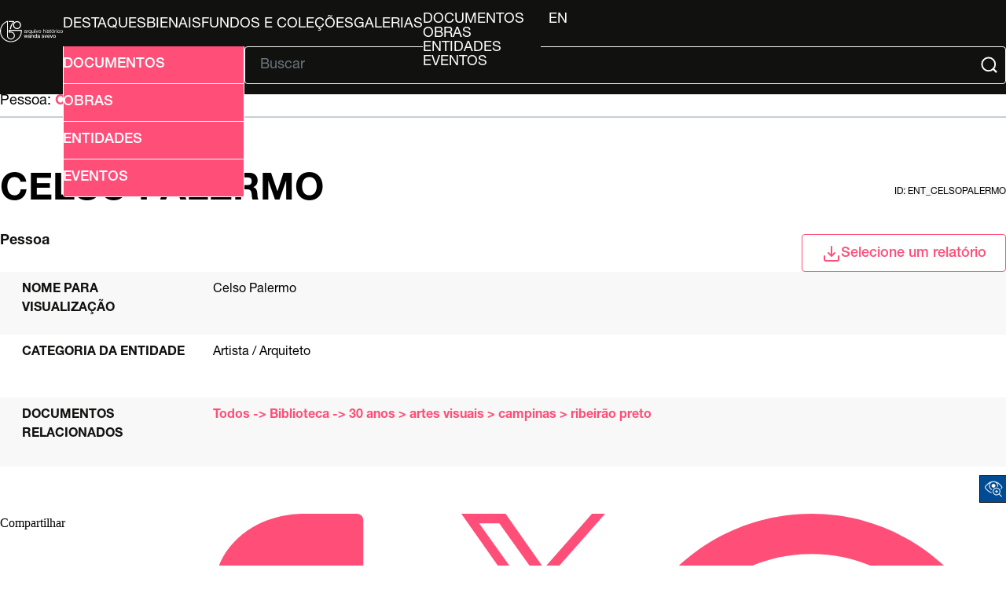

--- FILE ---
content_type: text/css
request_url: http://arquivo.bienal.org.br/pawtucket/themes/bienal-layout-novo/assets/css/reset.css
body_size: 604
content:
/*
  Josh's Custom CSS Reset
  https://www.joshwcomeau.com/css/custom-css-reset/
*/

*, *::before, *::after {
    box-sizing: border-box;
  }
  
  * {
    margin: 0;
  }
  
  body {
    line-height: 1.5;
    -webkit-font-smoothing: antialiased;
  }
  
  img, picture, video, canvas, svg {
    display: block;
    max-width: 100%;
  }
  
  input, button, textarea, select {
    font: inherit;
  }
  
  p, h1, h2, h3, h4, h5, h6 {
    overflow-wrap: break-word;
  }
  
  p {
    text-wrap: pretty;
  }
  h1, h2, h3, h4, h5, h6 {
    text-wrap: balance;
  }
  
  #root, #__next {
    isolation: isolate;
  }

--- FILE ---
content_type: text/css
request_url: http://arquivo.bienal.org.br/pawtucket/themes/bienal-layout-novo/assets/css/accessibility.css
body_size: 11808
content:
:root {
    --yellow-filter: brightness(0) saturate(100%) invert(92%) sepia(100%) saturate(2143%) hue-rotate(354deg) brightness(108%) contrast(106%);
    --black-filter: brightness(0) saturate(100%) invert(0%) sepia(95%) saturate(20%) hue-rotate(39deg) brightness(93%) contrast(107%);
}

.accessibility-colors {
	--primary: black;
	--secondary: black;
	--tertiary: #FFFF00;
	--tertiary2: #FFFF00;
	--tertiary3: black;
	--tertiary4: #FFFF00;
	--tertiary5: black;
    --text-color: white;
    --link-color: #FFFF00;
}

.logo-filter {
	filter: invert(1) !important;
}

.accessibility-colors {
    main,
    .sec-content .gallery-list .sec-img-div {
        background-color: var(--secondary);
    }

    .sec-content {
        color: var(--text-color);
        background-color: var(--secondary);
    }

    main:has(#home-sec1) .home-sec-header hr {
        border-color: var(--text-color);
    }

    .sec-header h1,
    .sec-list h2 {
        color: var(--text-color);
    }

    .sec-header a {
        color: var(--link-color);
    }
    
    .sec-header button:hover, .select-btn:hover, .select-div:has(div:popover-open) .select-btn, .sec-header:has(div:popover-open) button {
        border: 1px solid var(--tertiary);
        >img {
            filter: var(--yellow-filter);
        }
    }

    .home-sec-header>.home-gallery-hr-row>a,
    .sec-list a,
    .sec-list a h2 {
        color: var(--link-color);
    }

    .home-sec-header>.home-gallery-hr-row>a:hover,
    .sec-list a:hover {
        text-decoration: underline;
    }

    .home-sec-header>.home-gallery-hr-row>a::after {
        border-color: solid var(--link-color);
    }

    .select-btn img,
    .sec-header button img {
        filter: var(--yellow-filter);
    }

    .browse-results-toolbar-buttons .select-btn img {
        filter: var(--secondary);
    }

    .sec-header label {
        color: var(--text-color);
        background-color: var(--secondary);
    }

    .select-btn .list-refresh-svg {
        filter: var(--black-filter);
    }

    .sec-header button:hover {
        color: var(--tertiary);
        background-color: var(--secondary);
        border-color: var(--link-color);

        >img {
            filter: var(--yellow-filter);
        }
    }

    .sec-footer-social-list img:not(.share-img) {
        filter: var(--yellow-filter);
    }
    
    .browse-results-sort-bar ul li:not(:first-of-type) {
        color: var(--primary);
        border: 1px solid var(--tertiary);
    }
    
    .browse-results-sort-bar ul li a {
        color: var(--primary);
    }

    .browse-results-table-column:not(:first-of-type) {
        border-left: 1px solid var(--text-color);
    }

    .select-btn.Browse:is(:hover, :focus) .list-refresh-svg {
        filter: var(--yellow-filter) !important;
    }

    #filtros a {
        color: var(--secondary);
    }

    .sec-bg-color {
        background-color: var(--secondary);
    }

    .browse-results-facets li {
        border: 1px solid var(--secondary);
    }

    .browse-results-sort-bar ul li.selecionado {
        color: var(--tertiary);
    }

    main:has(#home-sec1) .sec-content:has(.home-gallery-hr-row) .gallery-list .sec-list-item {
        border-bottom-color: var(--text-color);
    }

    #Detail-select-wrapper:has(#select-popover[style*="display: block"]) .select-btn img,
    #Browse-select-wrapper1:has(#report-list-popover[style*="display: block"]) .select-btn img,
    #Browse-select-wrapper2:has(#view-list-popover[style*="display: block"]) .select-btn img {
        filter: var(--yellow-filter);
    }

    #itens .item .col:not(:first-child) {
        border-left: 1px solid var(--text-color);
    }

    #itens:has(.col.img) .item .col.descricao.col:nth-child(3):nth-last-child(1) {
        border-right: 1px solid var(--secondary);
    }

    #itens .item a:hover {
        text-decoration: underline;
    }

    .selectBox-dropdown .selectBox-arrow {
        filter: var(--black-filter);
    }

    .selectBox.selectBox-disabled .selectBox-label {
        color: var(--secondary) !important;
    }

    #home-sec1-content {
        color: var(--text-color);
    }

    #home-sec1-main-list a {
        color: var(--link-color);
    }

    #home-sec1-content hr,
    .sec-header hr {
        border-color: var(--text-color);
    }

    .sec-list-item {
        border-top-color: var(--text-color);
        border-bottom-color: var(--text-color);
    }

    .sec-header>span:first-of-type>b:last-child,
    .sec-header b,
    .sec-header span,
    .sec-list span,
    .sec-footer-social-list li:not(:has(img)) {
        color: var(--text-color);
    }

    .sec-header>span:first-of-type>a:last-child {
        color: var(--link-color);
    }

    .browse-results-toolbar,
    .browse-results-table-header,
    .browse-results-table-row:nth-child(even),
    .sec-header button {
        background-color: var(--secondary);
    }
    
    .browse-results-table-header {
        color: var(--text-color);
        border-block-color: var(--text-color);
    }

    .browse-results-table-items {
        color: var(--text-color);
        border-bottom-color: var(--text-color);
    }

    .browse-results-table-items a {
        color: var(--link-color);
    }

    .sec-header button,
    .browse-results-sort-bar {
        color: var(--tertiary);
    }

    .pagination-bar-summary,
    .browse-results-sort-bar ul li:first-of-type {
        color: var(--text-color);
    }

    .sec-header button {
        border-color: var(--tertiary);
    }

    .browse-results,
    .browse-results-sort-bar {
        border-color: var(--text-color);
    }

    .pagination-bar, main #paginacao {
        border-bottom-color: var(--text-color);
    }

    .pagination-bar-page-jumper, main #paginacao .jumper, .pagination-bar-summary {
        color: var(--text-color);
    }

    .pagination-bar-page-numbers ul li.pagination-bar-selected-page a, .paginas ul li.selecionado a {
        border-color: var(--link-color);
    }

    .pagination-bar-page-jumper input, main #paginacao .jumper input {
        color: var(--secondary);
    }

    .advanced-search-form-column {
        border-top-color: var(--text-color);
    }

    .advanced-search-form .submit-button {
        border-block-color: var(--text-color);
    }

    .advanced-search-form .submit-button a {
        border-color: var(--link-color);
    }

    .advanced-search-form-field:nth-child(odd) {
        background-color: var(--secondary);
    }

    .advanced-search-form-field label, .advanced-search-form-field i {
        color: var(--text-color);
    }

    .browse-results-facets h3,
    .browse-results-facets h3 a,
    .all-results-button {
        color: var(--link-color)
    }

    .all-results-button {
        border-color: var(--link-color);
    }

    .browse-results-table-wrapper tr .img-flag,
    #itens .item .col.img>img {
        filter: var(--filter-bienal-white);
    }

    .all-results-button::before {
        filter: var(--yellow-filter);
    }

    #caLoadingFacetContentIndicator_document_type_facet {
        color: var(--text-color);
    }

    .summary-sheet-attributes {
        border-block-color: var(--text-color);
    }

    .summary-sheet-attributes,
    .summary-sheet-attribute-label,
    .summary-sheet-attribute-value {
        color: var(--text-color);
    }

    .summary-sheet-attribute:nth-child(odd),
    .sidebar-item:nth-child(even),
    .sidebar-header {
        background-color: var(--secondary);
    }

    .sidebar-item:nth-child(even),
    .sidebar-item p,
    .sidebar-header {
        color: var(--text-color);
    }

    .sidebar {
        border-top-color: var(--text-color);
    }

    .sidebar-items {
        border-bottom-color: var(--text-color);    
    }

    .summary-sheet-attribute-value a,
    .wrapper:has(.summary-sheet) #conteudo .item a,
    #itens .item a,
    .sidebar-item a {
        color: var(--link-color);
    }

    .select-popover a {
        color: var(--secondary);
        &:hover {
            color: var(--link-color);
        }
    }

    .sec-li-info-div a+p,
    #itens .item .col.descricao {
        color: var(--text-color);
    }

    #itens .item:nth-child(even), #contagem, #itens .item .col.tipo {
        background-color: var(--secondary);
        color: var(--text-color);
    }

    #itens {
        border-bottom-color: var(--text-color);
    }

    #contagem {
        border-top-color: var(--text-color);
    }

    #itens:has(.col.img) .item .col.descricao.col:nth-child(3):nth-last-child(1) {
        border-right-color: var(--text-color);
    }

    #criterios a,
    #criterios a span {
        color: var(--text-color);
        background-color: var(--secondary);
    }

    #criterios a{
        border-color: var(--text-color);
    }

    #bMorePanel {
        background-color: var(--secondary);
        border-left: 1px solid var(--link-color);
    }

    #bMorePanel #bMorePanelClose,
    #bMorePanel #bScrollList,
    #bMorePanel #bScrollList a {
        color: var(--link-color) !important;
    }

    #bMorePanel #bScrollListLabel {
        color: var(--text-color) !important;
    }


    /* HEADER */
    #browse-popover-btn,
    #header-lang-desktop button {
        &:hover {
            color: var(--tertiary);
            text-decoration: underline; 

            &::after {
                border-color: var(--tertiary);
            }
        }
    }   

    #header-link-list a:hover {
        color: var(--tertiary);
        text-decoration: underline;
    }   

    #header-adv-search-btn {
        color: var(--tertiary);
        background-color: var(--secondary);
        border: 1px solid var(--tertiary);
        >img {
            filter: var(--yellow-filter);
        }   

        &:hover,
        &:focus {
            cursor: pointer;
            color: var(--tertiary);
            background-color: var(--tertiary4);
            border: 1px solid var(--tertiary);  

            >img {
                filter: unset;
            }
        }
    }   

    #header-search-form img,
    #header-logo-img {
        filter: var(--yellow-filter);
    }   

    #header-form:has(#header-adv-search-popover:popover-open) #header-adv-search-btn,
    #header-form:has(#header-adv-search-btn:hover) #header-adv-search-btn,
    #header-form:has(#header-adv-search-popover:hover) #header-adv-search-btn {
        color: var(--secondary);
        background-color: var(--tertiary4);
        border: 1px solid var(--tertiary);      

        >img {
            filter: var(--black-filter);
        }
    }   

    #header-adv-search-popover ul>li>a {
        &:hover,
        &:focus {
            color: var(--secondary);
        }
    }   

    /* FOOTER */
    footer,
    #footer-info h4 {
        color: var(--text-color);
    }   

    footer hr {
        border-color: var(--text-color);
    }   

    #footer-logo-bienal {
        filter: var(--yellow-filter);
    }   

    #footer-main-list a:hover,
    #footer-info a:hover {
        color: var(--tertiary);
        text-decoration: underline;
    }   

    .footer-logo,
    .footer-logo-youtube {
        filter: var(--yellow-filter);
    }   

    .footer-logo:hover,
    .footer-logo-youtube:hover {
        filter: var(--filter-bienal-white);
    }   

    #footer-bloco-logos {
        filter: unset;
    }

}



--- FILE ---
content_type: text/css
request_url: http://arquivo.bienal.org.br/pawtucket/themes/bienal-layout-novo/assets/pawtucket/css/jquery.selectBox.css
body_size: 7063
content:
/* Dropdown control */
.selectBox-dropdown {
    min-width: 150px;
    position: relative;
    border: 1px solid var(--primary);
    line-height: 1.5;
    text-decoration: none;
    text-align: left;
    color: var(--secondary);
    outline: none;
    vertical-align: middle;
    /*background: #F2F2F2;
    background: -moz-linear-gradient(top, #F8F8F8 1%, #E1E1E1 100%);
    background: #09C;
    filter: progid:DXImageTransform.Microsoft.gradient(startColorstr='#F8F8F8', endColorstr='#E1E1E1', GradientType=0);
    -moz-box-shadow: 0 1px 0 rgba(255, 255, 255, .75);
    -webkit-box-shadow: 0 1px 0 rgba(255, 255, 255, .75);
    box-shadow: 0 1px 0 rgba(255, 255, 255, .75);*/
    -webkit-border-radius: 4px;
    -moz-border-radius: 4px;
    border-radius: 4px;
    display: inline-block;
    cursor: default;
    padding: 3px;
	margin-bottom: 9px;
	background-color: var(--tertiary);
	min-height:27px;
}
.pagina-acessivel .selectBox-dropdown {
    min-width: 150px;
    position: relative;
    border: solid 1px #ff0;
    line-height: 1.5;
    text-decoration: none;
    text-align: left;
    color: #000;
    outline: none;
    vertical-align: middle;
    /*background: #F2F2F2;
    background: -moz-linear-gradient(top, #F8F8F8 1%, #E1E1E1 100%);
    background: -webkit-gradient(linear, left top, left bottom, color-stop(1%, #F8F8F8), color-stop(100%, #E1E1E1));
   	filter: progid:DXImageTransform.Microsoft.gradient(startColorstr='#F8F8F8', endColorstr='#E1E1E1', GradientType=0);
    -moz-box-shadow: 0 1px 0 rgba(255, 255, 255, .75);
    -webkit-box-shadow: 0 1px 0 rgba(255, 255, 255, .75);
    box-shadow: 0 1px 0 rgba(255, 255, 255, .75);*/
    -webkit-border-radius: 4px;
    -moz-border-radius: 4px;
    border-radius: 4px;
    display: inline-block;
    cursor: default;
	margin-bottom: 9px;
}

.selectBox-dropdown:focus,
.selectBox-dropdown:focus .selectBox-arrow {
    border-color: #666;
}

.selectBox-dropdown.selectBox-menuShowing-bottom {
    -moz-border-radius-bottomleft: 0;
    -moz-border-radius-bottomright: 0;
    -webkit-border-bottom-left-radius: 0;
    -webkit-border-bottom-right-radius: 0;
    border-bottom-left-radius: 0;
    border-bottom-right-radius: 0;
}

.selectBox-dropdown.selectBox-menuShowing-top {
    -moz-border-radius-topleft: 0;
    -moz-border-radius-topright: 0;
    -webkit-border-top-left-radius: 0;
    -webkit-border-top-right-radius: 0;
    border-top-left-radius: 0;
    border-top-right-radius: 0;
}

.selectBox-dropdown .selectBox-label {
    padding: 0px 8px;
    display: inline-block;
    white-space: nowrap;
    overflow: hidden;
}

.selectBox-dropdown .selectBox-arrow {
    position: absolute;
    top: 0;
    right: 0;
    width: 23px;
    height: 100%;
    background: url(../graphics/selectBox/jquery.selectBox-arrow.gif) 50% center no-repeat;
    border-left: solid 1px #BBB;
}

.pagina-acessivel.selectBox-dropdown .pagina-acessivel.selectBox-arrow {
    position: absolute;
    top: 0;
    right: 0;
    width: 23px;
    height: 100%;
    background: url(../graphics/selectBox/jquery.selectBox-arrow-amarelo.gif) 50% center no-repeat;
    border-left: solid 1px #BBB;
}

/* Dropdown menu */
.selectBox-dropdown-menu {
    position: absolute;
    z-index: 99999;
    max-height: 200px;
    min-height: 1em;
    border: solid 1px #BBB; /* should be the same border width as .selectBox-dropdown */
    background: #FFF;
    -moz-box-shadow: 0 2px 6px rgba(0, 0, 0, .2);
    -webkit-box-shadow: 0 2px 6px rgba(0, 0, 0, .2);
    box-shadow: 0 2px 6px rgba(0, 0, 0, .2);
    overflow: auto;
    -webkit-overflow-scrolling: touch;
}

/* Inline control */
.selectBox-inline {
    min-width: 150px;
    outline: none;
    border: solid 1px #BBB;
    background: #FFF;
    display: inline-block;
    -webkit-border-radius: 4px;
    -moz-border-radius: 4px;
    border-radius: 4px;
    overflow: auto;
}

.selectBox-inline:focus {
    border-color: #666;
}

/* Options */
.selectBox-options,
.selectBox-options LI,
.selectBox-options LI A {
    list-style: none;
    display: block;
    cursor: default;
    padding: 0;
    margin: 0;
	font-family:"Helvetica Medium", Helvetica, sans-serif !important,
	font-size: 14px;
    color: #fff;
}

.selectBox-options.selectBox-options-top{
    border-bottom:none;
	margin-top:1px;
	-moz-border-radius-topleft: 5px;
    -moz-border-radius-topright: 5px;
    -webkit-border-top-left-radius: 5px;
    -webkit-border-top-right-radius: 5px;
    border-top-left-radius: 5px;
    border-top-right-radius: 5px;
	
	/* Adicionado por FRED 22/7/2021 */
	background: #09C;
}
.selectBox-options.selectBox-options-bottom{
	border-top:none;
    -moz-border-radius-bottomleft: 5px;
    -moz-border-radius-bottomright: 5px;
    -webkit-border-bottom-left-radius: 5px;
    -webkit-border-bottom-right-radius: 5px;
    border-bottom-left-radius: 5px;
    border-bottom-right-radius: 5px;
	background: #09C;
}

.selectBox-options LI A {
    line-height: 1.5;
    padding: 0 .5em;
    white-space: nowrap;
    overflow: hidden;
    background: 6px center no-repeat;
	font-family:"Helvetica Medium", Helvetica, sans-serif !important,
	font-size: 14px;
    color: #fff;
}

.selectBox-options LI.selectBox-hover A {
    background-color: var(--bienal_primary2);
}


.selectBox-options LI.selectBox-disabled A {
    color: #888;
    background-color: transparent;
}

.selectBox-options LI.selectBox-selected A {
    background-color: #C8DEF4;
}

.selectBox-options .selectBox-optgroup {
    color: #666;
    background: #EEE;
    font-weight: bold;
    line-height: 1.5;
    padding: 0 .3em;
    white-space: nowrap;
}

/* Disabled state */
.selectBox.selectBox-disabled {
    color: #ddd !important;
}

.selectBox-dropdown.selectBox-disabled .selectBox-arrow {
    opacity: .5;
    filter: alpha(opacity=50);
    border-color: #666;
}

.selectBox-inline.selectBox-disabled {
    color: #888 !important;
}

.selectBox-inline.selectBox-disabled .selectBox-options A {
    background-color: transparent !important;
}

.selectBox-dropdown li a, .selectBox-dropdown-menu li a {
	font-size:14px !important;
	font-family:Arial, Helvetica, sans-serif !important;
}
.pagina-acessivel li a:hover {
    background-color: #ff0 !important;
	color:#000 !important;
	text-decoration:none !important;
}

menu > .pagina-acessivel li a:hover {
    background-color: #000 !important;
	color:#ff0 !important;
	text-decoration:none !important;
	border: none !important;
}

.selectBox-dropdown .selectBox-label {
    min-height: 20px;
}

.selectBox-dropdown {
	color: #fff;
    font-size: 13px;
}

.selectBox.selectBox-disabled {
    color: #ddd !important;
}

.selectBox-dropdown .selectBox-label {
    width: auto !important;
    margin-right: 30px;
}
.selectBox-dropdown .selectBox-label {
    padding: 5px 8px 0;
}
#ferramentas .selectBox-dropdown {
    width: auto !important;
}
#caAdvancedSearch .selectBox-dropdown {
    /*width: 100% !important;*/
}

/* .selectBox-dropdown {   
    padding: 0px;
    /*margin-bottom: 22px;*/
    background-color: #09C;
    min-height: 27px;
    height: 100%;
} */